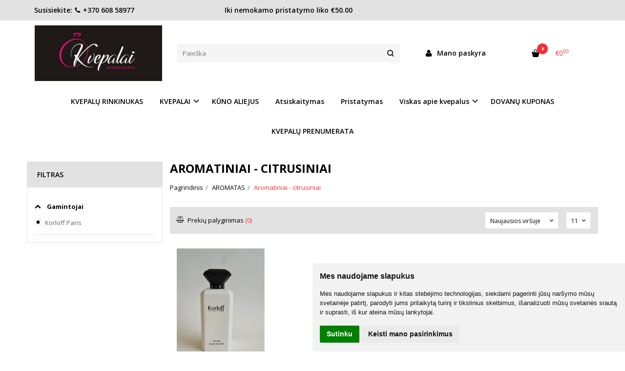

--- FILE ---
content_type: text/html; charset=utf-8
request_url: https://okvepalai.lt/kvapu-grupe/aromatiniai-citrusiniai
body_size: 8795
content:
<!DOCTYPE html>
<html lang="lt">
<head>
    <base href="https://okvepalai.lt/" />

    <meta charset="utf-8">
    <meta http-equiv="X-UA-Compatible" content="IE=edge">
    <meta name="viewport" content="width=device-width, initial-scale=1">

    <link rel="DNS-prefetch" href="//fonts.googleapis.com"/>
    <link rel="preconnect" href="https://fonts.googleapis.com"/>

    <link rel="DNS-prefetch" href="//cdn.eshoprent.com"/>
    <link rel="preconnect" href="https://cdn.eshoprent.com"/>

    
    <link rel="stylesheet" media="print" onload="this.onload=null;this.removeAttribute('media');" href="https://fonts.googleapis.com/css?family=Open+Sans:400,600,400italic,700&subset=latin,latin-ext&display=swap">

    <meta name="author" content="Powered by eShoprent.com">
<meta name="generator" content="eShoprent">
<meta name="domain" content="https://okvepalai.lt/">
<title>Aromatiniai - citrusiniai | okvepalai.lt</title>


    <link href="https://okvepalai.lt/image/data/ok_kvepalai_fav.png" rel="icon" />

    <meta name='robots' content='index, follow, max-image-preview:large, max-snippet:-1, max-video-preview:-1' />

<meta property="og:site_name" content="oKvepalai | kvepalų internetinė parduotuvė | kvepalai atomaizeriuose " />
<meta property="og:title" content="Aromatiniai - citrusiniai | oKvepalai | kvepalų internetinė parduotuvė | kvepalai atomaizeriuose " />
<meta property="og:description" content="Didelis įvairių kvepalų nuo 3 ml atomaizeriuose pasirinkimas. Nišiniai, prabangūs, klasikiniai, populiariausi, unisex, moterims, vyrams. Ypatingai progai,darbui,sportui"/>
<meta property="og:image" content="https://okvepalai.lt/image/data/st_dupont/ok_kvepalai_log_pailgintas.jpg" />
<meta property="og:image:alt" content="Aromatiniai - citrusiniai" />
<meta property="og:updated_time" content="2021-04-09" />
<meta property="og:locale" content="lt_LT">
<meta property="og:type" content="website" />
<meta property="og:url" content="https://okvepalai.lt/kvapu-grupe/aromatiniai-citrusiniai" />

    
            <script src="https://cdn.eshoprent.com/v5/assets/dist/js/eshoprent.min.js?v=5" type="text/javascript" ></script>
        
            <script src="https://cdn.eshoprent.com/v5/assets/dist/js/autocomplete.min.js?v=10" type="text/javascript" async></script>
        
            <script src="https://cdn.eshoprent.com/v5/assets/supermenu/supermenu_base_min.js?v=1" type="text/javascript" ></script>
    

    
    <link href="assets/dist/css/core_theme.min.css?v=5" rel="stylesheet" type="text/css" media="screen" async />
    
    <link href="assets/themes/default/stylesheet/styles.css?v=7" rel="stylesheet" type="text/css" media="screen" async />
    
    <link href="assets/themes/default-universal/stylesheet/theme.css?v=4.9" rel="stylesheet" type="text/css" media="screen"  />


    <link href="https://okvepalai.lt/kvapu-grupe/aromatiniai-citrusiniai" rel="canonical" />


    <!--Šiuose laukuose, iš naujos eilutės galite įdėti įvairius trečiųjų šalių įskiepių ir papildinių kodus. Rekomenduojame čia greitai ir paprastai, iš naujos eilutės įterpinėti tokius kodus kaip google analytics puslapio lankomumo sekimo, tawk.to ar panašaus tipo elektroninio aptarnavimo sistemas-->

 </script>
<!-- Global site tag (gtag.js) - Google Analytics -->
<script async src="https://www.googletagmanager.com/gtag/js?id=UA-190161324-1">
</script>
<script>
  window.dataLayer = window.dataLayer || [];
  function gtag(){dataLayer.push(arguments);}
  gtag('js', new Date());
  gtag('config', 'UA-190161324-1');
</script>
<script>
gtag('config', 'GA_MEASUREMENT_ID', <parameters>);
</script>
<script>
gtag('event', <'add_to_cart'>);
</script>
</script>
<!-- Global site tag (gtag.js) - Google Analytics -->
<script async src="https://www.googletagmanager.com/gtag/js?id=324245570">
</script>
</script>
<google-site-verification=PgpmxMEwmj6NbSTUpjGa8kC-q5dDiGT0y_HAON02nnY>
</script>
</script>
<meta name="google-site-verification" content="PgpmxMEwmj6NbSTUpjGa8kC-q5dDiGT0y_HAON02nnY" />
</script>
<!-- Google tag (gtag.js) -->
<script async src="https://www.googletagmanager.com/gtag/js?id=G-RX2MJXZN2G"></script>
<script>
  window.dataLayer = window.dataLayer || [];
  function gtag(){dataLayer.push(arguments);}
  gtag('js', new Date());

  gtag('config', 'G-RX2MJXZN2G');
</script><!--Įterpiamas paysera įmokų surinkimo ir valdymo platformos puslapio projekto patvirtinimo kodas--><meta name="verify-paysera" content="6bb03adc49e7231fde3f42782c33945b">
<script src="https://cdn.eshoprent.com/v5/assets/js/hc-offcanvas-nav.min.js" type="text/javascript"></script>
<link href="https://cdn.eshoprent.com/v5/assets/dist/css/hc-offcanvas-nav.css" rel="stylesheet" media="all" async>
    
    <script>
        var domain = 'https://okvepalai.lt/';
        var locale = 'lt';

        var translations = {
            button_close: 'Uždaryti',
            button_filter: 'Filtruoti',
            modal_login_heading: 'Reikalingas prisijungimas',
            modal_whishlist_heading: 'Norų sąrašas',
            modal_button_cancel: 'Atšaukti',
            modal_button_login: 'Prisijungti',
            modal_button_view: 'Žiūrėti',
            modal_button_back: 'Grįžti',
            modal_compare_heading: 'Prekių palyginimas',
            alert_text_numbers: 'Veskite tik skaičius!',
            alert_config_stock: 'Šios prekės parduoti galime',
            text_pieces: ' vienetus.',
            text_telephone_format_correct: 'Telefonas teisingas',
            text_telephone_format_wrong: 'Klaidingas numeris',
            text_telephone_format_incorrect: 'Blogas formatas',

        };

        var elements = {
            header_cart_wrapper: '.header__cartWrapper',
            header_cart_heading: '.header__cartHeading',
            header_cart_total: '.header__cartWrapper .header__cartTotal',
            header_cart_items: '.header__cartWrapper .header__cartAmount small',
            header_minicart: '#minicart',
            header: '.headerWrapper',
            footer: '#footer',
            product_list_quantity: '.item__buttons-quantity',
            list_button_addtocart: '.item__buttons-button--addToCart',
            search_input: '#search input[name=\'filter_name\']',
            search_button: '.search__button'
        };

        var configs = {
            stock: 0        };
    </script>

    <script>
        $(document).ready(function() {
            // Load custom mobile navigation
            $('.mobile-nav-wrapper').load(domain + 'index.php?route=common/navigation/mobileNavigation');
        });
    </script>

    <script src="https://cdn.eshoprent.com/v5/assets/themes/default/theme.js?v=c298c7f8233d"></script>

    </head>

<body>
    
    <header class="headerWrapper">
        <div id="preHeader" class="preHeader ">
    <div class="container">
        <div class="row">
            <div class="preHeader__phoneCall col-md-3 hidden-sm hidden-xs">
                Susisiekite: <a href="tel:+370 608 58977"><i class="fa fa-phone" aria-hidden="true"></i> +370 608 58977</a>
            </div>

            <div class="preHeader__freeshipping freeshipping col-md-5 col-sm-6 col-xs-6">
                Iki nemokamo pristatymo liko €50.00            </div>

                            <div class="preHeader__languageCurrency col-md-4 col-sm-6 col-xs-6">
                    
                    
                </div>
                    </div>
    </div>
</div>
        <div id="header" class="header header--variant1">
    <div class="container">
        <div class="header--row row">
            <div class="header__mobileBurgerWrapper hidden-lg hidden-md col-sm-3 col-xs-3">
                <button  id="mobile-trigger" type="button" class="hamburger hamburger--collapsed">
                    <span class="sr-only">Navigacija</span>
                    <span class="hamburger__bar hamburger__bar--top-bar"></span>
                    <span class="hamburger__bar hamburger__bar--middle-bar"></span>
                    <span class="hamburger__bar hamburger__bar--bottom-bar"></span>
                </button>


                                <button id="mobile-searchTrigger" type="button" class="search__button search__button--mobile">
                    <i class="fa fa-search" aria-hidden="true"></i>
                </button>
                            </div> 

            <div class="header__logo col-md-3 col-sm-6 col-xs-6">
                                    <a href="https://okvepalai.lt/" title="oKvepalai | kvepalų internetinė parduotuvė | kvepalai atomaizeriuose "><img src="https://okvepalai.lt/image/data/st_dupont/ok_kvepalai_log_pailgintas.jpg" title="oKvepalai | kvepalų internetinė parduotuvė | kvepalai atomaizeriuose " alt="oKvepalai | kvepalų internetinė parduotuvė | kvepalai atomaizeriuose " class="img-responsive" width="1241" height="541" /></a>
                            </div>

                            <div id="search" class="search search--autocomplete col-md-5 hidden-sm hidden-xs">
                    <div class="search__wrapper">
                        <div class="search__button">
                            <i class="fa fa-search" aria-hidden="true"></i>
                        </div>
                        
                        <input type="text" name="filter_name" value="" placeholder="Paieška" class="search__input">

                        <div id="search__autocompleteResults" class="search__autocompleteResults"></div>
                    </div>
                </div>
            
            <div class="header__userCp  col-md-4 col-sm-3 col-xs-3">
                <div class="row">
                    <div class="header__userLoginWrapper col-md-6 col-sm-3 col-xs-4">
                        <div>
                                                            <a href="https://okvepalai.lt/login"><i class="fa fa-user" aria-hidden="true" title="Mano paskyra"></i> <span>Mano paskyra</span></a>                                                    </div>
                    </div>

                    <div class="header__cartWrapper col-md-6 col-sm-9 col-xs-8">
                        <div class="header__cart">
    <a class="header__cartHeading collapsed" data-toggle="collapse" data-target="#minicart">
        <span class="header__cartAmount"><i class="fa fa-basket"></i> <small>0</small></span> <span class="header__cartTotal">€0<sup>00</sup></span>    </a>
</div>

<div id="minicart" class="minicart collapse hidden-sm hidden-xs" aria-expanded="false">
    <div class="minicart__wrapper">
        <!-- text_products_cart -->
                    <strong class="minicart__empty">Prekių krepšelis tuščias!</strong>
            </div>
</div>

<script>
    $(elements.header_cart_heading).click(function() {
        recalculateMiniCartHeight();
    });

    $(document).ready(function () {
        reCalculate();

        $(window).resize(function() {
            reCalculate();
        });
    });

    function recalculateMiniCartHeight() {
        var height = $(elements.header_cart_wrapper).height();

        $(elements.header_minicart).css({'top': height + "px" });

        // Fix links
        if (jQuery(window).width() > 991) {
            $(elements.header_cart_heading).removeAttr('href');
        } else {
            $(elements.header_cart_heading).attr('href', domain + 'index.php?route=checkout/cart');
        }
    }
</script>

                    </div>
                </div>
            </div>
        </div>

    
        <div class="header--navigationRow row ">
                        
              <nav class="navbar">
    <ul class="nav navbar-nav">
                      
        <li class=" nav__id--127">
          <a href="https://okvepalai.lt/kvepalu-rinkinukas" title="KVEPALŲ RINKINUKAS" class="navbar-nav__item navbar-nav__item--127  " >

            
            KVEPALŲ RINKINUKAS          </a>

                  </li>
                      
        <li class="dropdown  nav__id--12">
          <a href="https://okvepalai.lt/kvepalai" title="KVEPALAI" class="navbar-nav__item navbar-nav__item--12 dropdown-toggle " data-toggle="dropdown" role="button" aria-haspopup="true" aria-expanded="false">

            
            KVEPALAI          </a>

                                    <ul class="dropdown-menu multi-columns multi-columns-1">
                                  <li class="dropdown-submenu">
                    <a href="https://okvepalai.lt/kvepalai/moterims" title="Moterims" class="multi-columns__heading ">
                      
                      Moterims                    </a>
                  </li>
                                  <li class="dropdown-submenu">
                    <a href="https://okvepalai.lt/kvepalai/vyrams" title="Vyrams" class="multi-columns__heading ">
                      
                      Vyrams                    </a>
                  </li>
                                  <li class="dropdown-submenu">
                    <a href="https://okvepalai.lt/kvepalai/unisex" title="Unisex" class="multi-columns__heading ">
                      
                      Unisex                    </a>
                  </li>
                                  <li class="dropdown-submenu">
                    <a href="https://okvepalai.lt/kvepalai/nisiniai" title="Nišiniai" class="multi-columns__heading ">
                      
                      Nišiniai                    </a>
                  </li>
                                  <li class="dropdown-submenu">
                    <a href="https://okvepalai.lt/kvepalai/arabiski" title="Arabiški" class="multi-columns__heading ">
                      
                      Arabiški                    </a>
                  </li>
                                  <li class="dropdown-submenu">
                    <a href="https://okvepalai.lt/kvepalai/klasikiniai" title="Klasikiniai" class="multi-columns__heading ">
                      
                      Klasikiniai                    </a>
                  </li>
                                  <li class="dropdown-submenu">
                    <a href="https://okvepalai.lt/kvepalai/su-feromonais" title="Su feromonais" class="multi-columns__heading ">
                      
                      Su feromonais                    </a>
                  </li>
                              </ul>
                              </li>
                      
        <li class=" nav__id--160">
          <a href="https://okvepalai.lt/kuno-aliejus" title="KŪNO ALIEJUS" class="navbar-nav__item navbar-nav__item--160  " >

            
            KŪNO ALIEJUS          </a>

                  </li>
                      
        <li class=" nav__id--10">
          <a href="https://okvepalai.lt/apmokejimas" title="Atsiskaitymas" class="navbar-nav__item navbar-nav__item--10  " >

            
            Atsiskaitymas          </a>

                  </li>
                      
        <li class=" nav__id--9">
          <a href="https://okvepalai.lt/pristatymas" title="Pristatymas" class="navbar-nav__item navbar-nav__item--9  " >

            
            Pristatymas          </a>

                  </li>
                      
        <li class="dropdown  nav__id--3">
          <a href="https://okvepalai.lt/viskas-apie-kvepalus" title="Viskas apie kvepalus" class="navbar-nav__item navbar-nav__item--3 dropdown-toggle " data-toggle="dropdown" role="button" aria-haspopup="true" aria-expanded="false">

            
            Viskas apie kvepalus          </a>

                                    <ul class="dropdown-menu multi-columns multi-columns-1">
                                  <li class="dropdown-submenu">
                    <a href="https://okvepalai.lt/viskas-apie-kvepalus/naujienos" title="Kvepalų pasaulyje" class="multi-columns__heading ">
                      
                      Kvepalų pasaulyje                    </a>
                  </li>
                                  <li class="dropdown-submenu">
                    <a href="https://okvepalai.lt/viskas-apie-kvepalus/kvepalu-sudetis" title="Kvepalų sudėtis" class="multi-columns__heading ">
                      
                      Kvepalų sudėtis                    </a>
                  </li>
                                  <li class="dropdown-submenu">
                    <a href="https://okvepalai.lt/viskas-apie-kvepalus/kvepalai-pagal-zodiako-zenkla" title="Kvepalai pagal Zodiako Ženklą" class="multi-columns__heading ">
                      
                      Kvepalai pagal Zodiako Ženklą                    </a>
                  </li>
                              </ul>
                              </li>
                      
        <li class=" nav__id--79">
          <a href="https://okvepalai.lt/dovanu-kuponas" title="DOVANŲ KUPONAS" class="navbar-nav__item navbar-nav__item--79  " >

            
            DOVANŲ KUPONAS          </a>

                  </li>
                      
        <li class=" nav__id--156">
          <a href="https://okvepalai.lt/kvepalu-prenumerata" title="KVEPALŲ PRENUMERATA" class="navbar-nav__item navbar-nav__item--156  " >

            
            KVEPALŲ PRENUMERATA          </a>

                  </li>
          </ul>
  </nav>

                    </div>

            </div>
    </div>    </header>

    <div class="container container--wrapper">
        <div class="row">

<div id="item-page">
    <div class="page page--product product--category page--side-left-active col-md-9 col-md-push-3">
        
        <h1 class="heading heading--main">Aromatiniai - citrusiniai</h1>

        <ol aria-label="breadcrumb" class="breadcrumb list-inline" itemscope itemtype="https://schema.org/BreadcrumbList"><li itemprop="itemListElement" itemscope itemtype="https://schema.org/ListItem">
                    <a href="https://okvepalai.lt/" class="breadcrumb__link breadcrumb__link--sep" itemprop="item"><span itemprop="name">Pagrindinis</span></a>
                    <meta itemprop="position" content="0">
                </li><li itemprop="itemListElement" itemscope itemtype="https://schema.org/ListItem">
                    <a href="https://okvepalai.lt/kvapu-grupe" class="breadcrumb__link breadcrumb__link--sep" itemprop="item"><span itemprop="name">AROMATAS</span></a>
                    <meta itemprop="position" content="1">
                </li><li itemprop="itemListElement" itemscope itemtype="https://schema.org/ListItem">
                    <a href="https://okvepalai.lt/kvapu-grupe/aromatiniai-citrusiniai" class="breadcrumb__item breadcrumb__item--last" itemprop="item"><span itemprop="name">Aromatiniai - citrusiniai</span></a>
                    <meta itemprop="position" content="2">
                </li></ol>
  
                    
                  

        <div class="filter">
            <div class="filter__compare filter__compare--visibility">
            <a href="https://okvepalai.lt/index.php?route=product/compare" id="compareTotal"><i class="fa-scale"></i> Prekių palyginimas <span>(0)</span></a>
        </div>
    
    <div class="filter__limits">
        <select onchange="location = this.value;" class="filter__input filter__sortingLimits--size input-sm">
                            <option value="https://okvepalai.lt/kvapu-grupe/aromatiniai-citrusiniai?limit=11" selected="selected">11</option>
                            <option value="https://okvepalai.lt/kvapu-grupe/aromatiniai-citrusiniai?limit=22" >22</option>
                            <option value="https://okvepalai.lt/kvapu-grupe/aromatiniai-citrusiniai?limit=33" >33</option>
                            <option value="https://okvepalai.lt/kvapu-grupe/aromatiniai-citrusiniai?limit=44" >44</option>
                            <option value="https://okvepalai.lt/kvapu-grupe/aromatiniai-citrusiniai?limit=55" >55</option>
                    </select>
    </div>

    <div class="filter__sorting">
        <select onchange="location = this.value;" class="filter__input filter__sortingInput--size input-sm">
                      <option value="https://okvepalai.lt/kvapu-grupe/aromatiniai-citrusiniai?sort=p.sort_order&order=ASC" >Nesurikiuota</option>
                      <option value="https://okvepalai.lt/kvapu-grupe/aromatiniai-citrusiniai?sort=p.date_added&order=DESC" selected="selected">Naujausios viršuje</option>
                      <option value="https://okvepalai.lt/kvapu-grupe/aromatiniai-citrusiniai?sort=p.price&order=ASC" >Pigiausios viršuje</option>
                      <option value="https://okvepalai.lt/kvapu-grupe/aromatiniai-citrusiniai?sort=p.price&order=DESC" >Brangiausios viršuje</option>
                      <option value="https://okvepalai.lt/kvapu-grupe/aromatiniai-citrusiniai?sort=rating&order=DESC" >Geriausiai įvertintos</option>
                      <option value="https://okvepalai.lt/kvapu-grupe/aromatiniai-citrusiniai?sort=pd.name&order=ASC" >A-Ž pagal abėcėlę</option>
                      <option value="https://okvepalai.lt/kvapu-grupe/aromatiniai-citrusiniai?sort=pd.name&order=DESC" >Ž-A pagal abėcėlę</option>
                  </select>
    </div>
</div>            <div itemscope itemtype="https://schema.org/ItemList" class="items__grid items__grid--products ">
                  <div itemprop="itemListElement" itemscope itemtype="https://schema.org/ListItem" class="itemWrapper mgrid2 tgrid3 grid4 itemWrapper--spacing">
    <div class="item item__product">
      <div class="item__imageWrapper">
        <a itemprop="url" href="https://okvepalai.lt/korloff-paris-korloff-in-white-edt-vyrams" title="Korloff Paris Korloff in White EDT vyrams">
          
                                    <img data-original="https://okvepalai.lt/image/cache/data/korloff_vyr-625x794_0.PNG" src="https://okvepalai.lt/image/no-image.jpg" title="Korloff Paris Korloff in White EDT vyrams" alt="Korloff Paris Korloff in White EDT vyrams" width="625" height="794" class="item__thumb item__thumb--preload img-responsive" />
                              </a>
      </div>

      <div class="item__detailsWrapper">
        
        <div class="item__name">
          <a href="https://okvepalai.lt/korloff-paris-korloff-in-white-edt-vyrams" title="Korloff Paris Korloff in White EDT vyrams"><span itemprop="name">Korloff Paris Korloff in White EDT vyrams</span></a>
        </div>

        <div class="item__description">
          ..        </div>

        
                  <div class="item__pricing">
            <div class="item__pricingPrice item__pricingPrice--taxable">Nuo <span class="item__pricingPrice item__pricingPrice--price">€7<sup>20</sup></span></div>
                      </div>
        
              </div>

      <div class="item__buttonsWrapper item__same-buttons">
        <div class="item__buttons cart">
                                    <!-- Standart logic -->
                                                <a href="https://okvepalai.lt/korloff-paris-korloff-in-white-edt-vyrams" class="btn btn--primary item__buttons-button--viewMore" title="Daugiau">Daugiau</a>
                                                            </div>

                  <div class="item__cwButtons item__cwButtons--display product-item__compare-whishlist-buttons item__compare-whishlist-buttons--display compares">
                          <div class="item__compare item__compare--display compare">
                <a onclick="addToCompare('162');" title="Į palyginimą" class="item__compareLink" rel="nofollow">Į palyginimą</a>
              </div>
            
                          <div class="item__wishlist wishlist">
                <a onclick="addToWishList('162');" title="Į norų sąrašą" class="item__wishlistLink" data-product-id="162" data-product-price="7.20" data-quantity='50' rel="nofollow">Į norų sąrašą</a>
              </div>
                      </div>
              </div>

          </div>

    <span itemprop="position" style="display: none;">162</span>
  </div>

  
  
  
              </div>
        

        <script type="text/javascript">
          //   function display(view) {
          //   if (view == 'list') {
          //     $('.items__grid.items__grid--products').attr('class', 'items__list items__list ');

          //     $('.items__list > div.itemWrapper').each(function(index, element) {
          //       $(element).removeClass();

          //       $(element).addClass('itemWrapper mgrid2 tgrid3 grid4 itemWrapper--spacing');

          //       html = '<div class="item item__product">';

          //       // item__imageWrapper
          //       var image = $(element).find('.item__imageWrapper').html();

          //       if (image != null) {
          //         html += '<div class="item__imageWrapper col-md-3 col-sm-12">' + image + '</div>';
          //       }

          //       // item__detailsWrapper
          //       var description = $(element).find('.item__detailsWrapper').html();
          //       if (description != null) {
          //         html += '<div class="item__detailsWrapper col-lg-7 col-md-6 col-sm-12">' + description + '</div>';
          //       }

          //       // item__buttonsWrapper
          //       var buttons = $(element).find('.item__buttonsWrapper').html();
          //       if (buttons != null) {
          //         html += '<div class="item__buttonsWrapper item__same-buttons col-lg-2 col-md-3 col-sm-12">' + buttons + '</div>';
          //       }

          //       
          //       html += '</div>';

          //       $(element).hide(0, function() {
          //           $(element).html(html).fadeIn(400);
          //       });
          //     });

          //     // Format product filter box
          //     $('.filter__displayType').html('<i onclick="display(\'grid\');" class="fa fa-grid" title="Prekes rodyti tinkleliu"></i>');

          //     // Make grid default view
          //     $.cookie('display', 'list'); 
          //   } else {
          //     $('.items__list').attr('class', 'items__grid items__grid--products ');

          //     var loop = 1;

          //     $('.items__grid.items__grid--products > div.itemWrapper').each(function(index, element) {
          //       $(element).removeClass();
          //       $(element).addClass('itemWrapper mgrid2 tgrid3 grid4 itemWrapper--spacing'); 

          //       html = '<div class="item item__product">';

          //       // item__imageWrapper
          //       var image = $(element).find('.item__imageWrapper').html();
          //       if (image != null) {
          //         html += '<div class="item__imageWrapper">' + image + '</div>';
          //       }

          //       // item__detailsWrapper
          //       var description = $(element).find('.item__detailsWrapper').html();
          //       if (description != null) {
          //         html += '<div class="item__detailsWrapper">' + description + '</div>';
          //       }

          //       // item__buttonsWrapper
          //       var buttons = $(element).find('.item__buttonsWrapper').html();
          //       if (buttons != null) {
          //         html += '<div class="item__buttonsWrapper item__same-buttons">' + buttons + '</div>';
          //       }

          //       

          //       html += '</div>';

          //       if ((loop % 2) == 0) {
          //         html += '<div class="mc"></div>';
          //       }

          //       if ((loop % 3) == 0) {
          //         html += '<div class="tc"></div>';
          //       }

          //       if ((loop % 4) == 0) {
          //         html += '<div class="dc"></div>';
          //       }

          //       loop++;

          //       $(element).hide(0, function() {
          //           $(element).html(html).fadeIn(400);
          //       });

          //       // $(element).html(html).fadeIn();
          //     }); 

          //     // Format product filter box with JS
          //     $('.filter__displayType').html('<i onclick="display(\'list\');" class="fa fa-list" title="Prekes rodyti sąrašu"></i>');

          //     // Make grid default view
          //     $.cookie('display', 'grid');
          //   }
          // }

          // view = $.cookie('display');

          // if (view) {
          //   display(view);
          // } else {
          //             //     display('grid');
          //             // }
        //--></script>
    
                                
            </div>

        <div id="column-left" class="sidebar sidebar--left col-md-3">
                    
<div id="menuscm" class="module module--side">
  		    <div class="module__heading"><span>Filtras</span></div>
		
  <div class="module__content module__filter">
    
    <div id="filter_box" class="p_rel">
        
        
                                                                          <dl id="filter_p1" class="filters">
                  <dt class="first upper"><span><em>&nbsp;</em>Gamintojai</span></dt>
                  <dd class="page_preload">
                                          <span class="seleccionado"><em>&nbsp;</em>Korloff Paris</span>
                                      </dd>
                </dl>
                                            
              </div>
  </div>
</div>

<!-- Javascript -->

<script type="text/javascript">
  var ajaxManager = $.manageAjax.create('cacheQueue', { queue: true, cacheResponse: true });	
  function Ajaxmenu(filter){        
    ajaxManager.add({ 
  		success:showResponseMenu,  // post-submit callback 
  		url: 'https://okvepalai.lt/index.php?route=module/supercategorymenuadvanced/MenuAjax',
  		data: filter,
  		type: "GET",
  		cache: true
  	});
    ajaxManager.add({ 
  		success:showResponsedatos,  // post-submit callback 
  		url: 'https://okvepalai.lt/index.php?route=product/asearch/asearchAjax',
  		data: filter,
  		type: "GET",
  		cache: true
  	});
  };

  var ajaxManager2 = $.manageAjax.create('cacheQueue', { queue: true, cacheResponse: true });	
  function Ajaxmenup(filter){        
  	ajaxManager2.add({ 
  		success:showResponsedatos,  // post-submit callback 
  		url: 'https://okvepalai.lt/index.php?route=product/asearch/asearchAjax', 
  		data: filter,
  		type: "GET",
  		cache: true
  	});
  };

  function showResponseMenu(responseText, statusText, xhr)  { 
    $('#menuscm').fadeOut('slow', function(){
      $('#menuscm').fadeOut('slow');
      $("#menuscm").replaceWith(responseText).fadeIn(2000);
    });
  }

  function showResponsedatos(responseText, statusText, xhr)  { 
    $('#product-page').fadeOut('slow', function(){
      $('#product-page').fadeOut('slow');
      $("#product-page").replaceWith(responseText).fadeIn(2000);
    });

    

    $('body,html').animate({scrollTop: 150}, 800);
  }

  $(document).delegate("select.smenu", "change", function(){
    var jThis = $("option:selected", this), dnd, gapush, ajax_url;
    dnd=jThis.metadata().dnd;
    gapush=jThis.metadata().gapush;
    ajax_url=jThis.metadata().ajaxurl;
    if (gapush!="no"){
      var gas_val=gapush.split('@@@@@')	
      _gaq.push(['_trackEvent','SCM', gas_val[0],gas_val[1]])
    }
          location.replace(dnd);
        
    return false;
  });

  $(document).delegate("a.smenu", "click", function(){
    var jThis = $(this), dnd, gapush, ajax_url;

    dnd=jThis.metadata().dnd; 

    gapush=jThis.metadata().gapush;
    ajax_url=jThis.metadata().ajaxurl;
    
    if (gapush!="no"){
      var gas_val=gapush.split('@@@@@')	
      _gaq.push(['_trackEvent','SCM', gas_val[0],gas_val[1]])
    }

          location.replace(dnd);
        
    return false;
  });

  	
</script>
            </div>
 
     </div>


    </div>
</div>


  <div id="pre-footer" class="preFooter">
    <div class="container">
      <div class="row">
        
                  <div class="preFooter__column preFooter__column--middle col-sm-4">
            <a href="https://okvepalai.lt/kvepalu-kokybe" title="Kvepalų kokybė" class="preFooter__link preFooter__link--1">
            <img src="https://okvepalai.lt/image/cache/data/akciju-lipdukai/original_product_certified-40x40_0.png" alt="Kvepalų kokybė" class="preFooter__image" />
            Kvepalų kokybė
            </a>          </div>
        
                  <div class="preFooter__column col-sm-4">
            <a href="https://okvepalai.lt/apmokejimas" title="Atsiskaitymas" class="preFooter__link preFooter__link--1">
            <i class="es es-stree-view fa fa-street-view preFooter__icon"></i>
            Atsiskaitymas
            </a>          </div>
              </div>
    </div>
  </div>
<footer id="footer" class="footer">
    <div class="container">
        <div class="footer__items-row footer__items-row--padding footer-link row">
                            <div class="footer-column col-md-3">
                    <button class="footer-column__title footer-column__title--button-collapsed title collapsed" data-toggle="collapse" data-target="#fc1" title="Informacija">Informacija</button>
                    
                    <ul id="fc1" class="footer-navigation collapse">
                                                    <li class="footer-navigation__item footer-navigation__item--7"><a href="https://okvepalai.lt/asmens-duomenu-apsauga" title="Asmens duomenų apsauga" rel="nofollow" class="footer-navigation__link">Asmens duomenų apsauga</a></li>
                                                    <li class="footer-navigation__item footer-navigation__item--23"><a href="https://okvepalai.lt/klientu-atsiliepimu-tvarkymo-pranesimas" title="Klientų atsiliepimų tvarkymo pranešimas" rel="nofollow" class="footer-navigation__link">Klientų atsiliepimų tvarkymo pranešimas</a></li>
                                                    <li class="footer-navigation__item footer-navigation__item--12"><a href="https://okvepalai.lt/kvepalu-kokybe" title="Kvepalų kokybė" rel="nofollow" class="footer-navigation__link">Kvepalų kokybė</a></li>
                                                    <li class="footer-navigation__item footer-navigation__item--1"><a href="https://okvepalai.lt/pirkimo-salygos-ir-taisykles" title="Pirkimo sąlygos ir taisyklės" rel="nofollow" class="footer-navigation__link">Pirkimo sąlygos ir taisyklės</a></li>
                                                    <li class="footer-navigation__item footer-navigation__item--3"><a href="https://okvepalai.lt/privatumo-politika" title="Privatumo politika" rel="nofollow" class="footer-navigation__link">Privatumo politika</a></li>
                                                    <li class="footer-navigation__item footer-navigation__item--2"><a href="https://okvepalai.lt/apie-mus" title="Apie mus" rel="nofollow" class="footer-navigation__link">Apie mus</a></li>
                                                    <li class="footer-navigation__item footer-navigation__item--10"><a href="https://okvepalai.lt/apmokejimas" title="Atsiskaitymas" rel="nofollow" class="footer-navigation__link">Atsiskaitymas</a></li>
                                                    <li class="footer-navigation__item footer-navigation__item--9"><a href="https://okvepalai.lt/pristatymas" title="Pristatymas" rel="nofollow" class="footer-navigation__link">Pristatymas</a></li>
                                            </ul>
                </div>
            
            <div class="footer-column col-md-3">
                <button class="footer-column__title footer-column__title--button-collapsed title collapsed" data-toggle="collapse" data-target="#fc2" title="Klientų aptarnavimas">Klientų aptarnavimas</button>
                
                <ul id="fc2" class="footer-navigation collapse">
                    <li class="footer-navigation__item footer-navigation__item--allitems"><a href="https://okvepalai.lt/allproducts" title="Visos prekės" class="footer-navigation__link">Visos prekės</a></li>
                    <li class="footer-navigation__item footer-navigation__item--special footer-list-item-2"><a href="https://okvepalai.lt/special" title="Prekės su nuolaida" class="footer-navigation__link">Prekės su nuolaida</a></li>

                                            <li class="footer-navigation__item footer-navigation__item--manufacturer footer-list-item-3"><a href="https://okvepalai.lt/manufacturer" title="Gamintojai" class="footer-navigation__link">Gamintojai</a></li>
                    
                    
                    
                                            <li class="footer-navigation__item footer-navigation__item--voucher footer-list-item-6"><a href="https://okvepalai.lt/index.php?route=account/voucher" title="Dovanų kuponai" rel="nofollow" class="footer-navigation__link">Dovanų kuponai</a></li>
                    
                    <li class="footer-navigation__item footer-navigation__item--sitemap footer-list-item-7"><a href="https://okvepalai.lt/sitemap" title="Svetainės medis" class="footer-navigation__link">Svetainės medis</a></li>
                    <li class="footer-navigation__item footer-navigation__item--contact footer-list-item-8"><a href="https://okvepalai.lt/contact" title="Kontaktai" class="footer-navigation__link">Kontaktai</a></li>
                </ul>
            </div>

            <div class="footer-column col-md-3">
                <button class="footer-column__title footer-column__title--button-collapsed title collapsed" data-toggle="collapse" data-target="#fc3" title="Klientams">Klientams</button>

                <ul id="fc3" class="footer-navigation collapse">
                    <li class="footer-navigation__item footer-navigation__item--account footer-list-item-9"><a href="https://okvepalai.lt/account" rel="nofollow" title="Klientams" class="footer-navigation__link">Klientams</a></li>
                    <li class="footer-navigation__item footer-navigation__item--order footer-list-item-10"><a href="https://okvepalai.lt/index.php?route=account/order" rel="nofollow" title="Užsakymų istorija" class="footer-navigation__link">Užsakymų istorija</a></li>

                                            <li class="footer-navigation__item footer-navigation__item--whishlist footer-list-item-11"><a href="https://okvepalai.lt/wishlist" rel="nofollow" title="Norų sąrašas" class="footer-navigation__link">Norų sąrašas</a></li>
                                    </ul>
            </div>

            <div class="hidden-xs hidden-sm col-md-3">
                <strong class="footer-column__title title">Kontaktai</strong>

                <ul class="footer-navigation footer-navigation--contact">
                    <li class="footer-navigation__item footer-navigation__item--phone"><a href="tel:+37060858977" class="footer-navigation__link"><i class="es es--phone fa fa-phone" aria-hidden="true"></i> +37060858977</a></li>
                    <li class="footer-navigation__item footer-navigation__item--email"><a href="mailto:ok@okvepalai.lt" class="footer-navigation__link"><i class="es es--mail fa fa-envelope" aria-hidden="true"></i> ok@okvepalai.lt</a></li>

                    
                                            <li class="footer-navigation__item footer-navigation__item--workingtime"><i class="es es--time fa fa-clock-o" aria-hidden="true"></i> I - V 10.00 - 17.00 val</li>
                                    </ul>
            </div>
        </div>

        <div class="footer__copyright copyright">
            <div class="row">
                <div class="footer__copyright-text footer__copyright-text--left col-md-7 col-xs-12">2026 © Visos teisės saugomos. Kopijuoti, platinti svetainės turinį be autorių sutikimo draudžiama.</div>
                <div class="footer__powered-text footer__powered-text--right col-md-5 col-xs-12"><a href="http://www.eshoprent.com/lt/" target="_blank" title="Elektroninių parduotuvių nuoma">Elektroninių parduotuvių nuoma</a> - <a href="http://www.eshoprent.com/lt/" target="_blank" title="Internetinių parduotuvių nuoma">eShoprent.com</a></div>
            </div>
        </div>
    </div>
</footer>
    <div id="mobile" class="mobile-contact ">
        <div class="mobile-contact__column mobile-contact__column--first half-column first">
            <a href="mailto:ok@okvepalai.lt" class="mobile-contact__item"><i class="es es-mail fa fa-envelope" aria-hidden="true"></i> <span>Rašyti</span></a>
        </div>

        <div class="mobile-contact__column">
            <a href="tel:+37060858977" class="mobile-contact__item"><i class="es es-phone fa fa-phone" aria-hidden="true"></i> <span>Skambinti</span></a>
        </div>

            </div>

<script>
    var noimage = '';

    $('.no-image').attr('src', noimage);
</script>

<div class="mobile-nav-wrapper"></div>

      
    
                <script type="text/javascript" charset="UTF-8">
                    document.addEventListener("DOMContentLoaded", function () {
                        cookieconsent.run({
                            "notice_banner_type": "simple",
                            "consent_type":"express",
                            "palette":"light",
                            "language":"lt",
                            "page_load_consent_levels":["strictly-necessary"],
                            "notice_banner_reject_button_hide":true,
                            "preferences_center_close_button_hide":false,
                            "page_refresh_confirmation_buttons":false, "website_privacy_policy_url":"https://okvepalai.lt/privatumo-politika",

                            "callbacks": {
                                "scripts_specific_loaded": (level) => {
                                    switch(level) {
                                        case 'targeting':
                                            gtag('consent', 'update', {
                                                'ad_storage': 'granted',
                                                'ad_user_data': 'granted',
                                                'ad_personalization': 'granted',
                                                'analytics_storage': 'granted'
                                            });
                                            break;
                                    }
                                }
                            },
                            "callbacks_force": true});
                    });
                </script><https:www.okvepalai.lt/<!-- Event snippet for Puslapio peržiūra conversion page -->
<script>
	
            <link rel="stylesheet" href="https://cdn.eshoprent.com/v5/public/css/intlTelInput.min.css"/>
            <script src="https://cdn.eshoprent.com/v5/public/js/intlTelInput.min.js"></script></body>
</html>

--- FILE ---
content_type: text/html; charset=utf-8
request_url: https://okvepalai.lt/index.php?route=common/navigation/mobileNavigation
body_size: 1053
content:
<nav id="mobile-navigation">
  <ul class="second-nav">
            <li class="cat__id--127">
              <a href="https://okvepalai.lt/kvepalu-rinkinukas" title="KVEPALŲ RINKINUKAS" >
          
          KVEPALŲ RINKINUKAS        </a>
          </li>
            <li class="cat__id--12">
            <a  title="KVEPALAI">
        
        KVEPALAI      </a>
      <ul>
        <!-- Force insert first category -->
        <li class="cat__id--12"><a href="https://okvepalai.lt/kvepalai" title="KVEPALAI">KVEPALAI</a></li>
        <!-- end. Force insert first category -->

        <!-- Level 2 -->
                        <li class="cat__id--12_13">
          <!-- Level 3 -->
                    <a href="https://okvepalai.lt/kvepalai/moterims" title="Moterims" >

            
            Moterims          </a>
                    <!-- end. Level 3 -->

        </li>
                        <li class="cat__id--12_14">
          <!-- Level 3 -->
                    <a href="https://okvepalai.lt/kvepalai/vyrams" title="Vyrams" >

            
            Vyrams          </a>
                    <!-- end. Level 3 -->

        </li>
                        <li class="cat__id--12_15">
          <!-- Level 3 -->
                    <a href="https://okvepalai.lt/kvepalai/unisex" title="Unisex" >

            
            Unisex          </a>
                    <!-- end. Level 3 -->

        </li>
                        <li class="cat__id--12_28">
          <!-- Level 3 -->
                    <a href="https://okvepalai.lt/kvepalai/nisiniai" title="Nišiniai" >

            
            Nišiniai          </a>
                    <!-- end. Level 3 -->

        </li>
                        <li class="cat__id--12_29">
          <!-- Level 3 -->
                    <a href="https://okvepalai.lt/kvepalai/arabiski" title="Arabiški" >

            
            Arabiški          </a>
                    <!-- end. Level 3 -->

        </li>
                        <li class="cat__id--12_31">
          <!-- Level 3 -->
                    <a href="https://okvepalai.lt/kvepalai/klasikiniai" title="Klasikiniai" >

            
            Klasikiniai          </a>
                    <!-- end. Level 3 -->

        </li>
                        <li class="cat__id--12_48">
          <!-- Level 3 -->
                    <a href="https://okvepalai.lt/kvepalai/su-feromonais" title="Su feromonais" >

            
            Su feromonais          </a>
                    <!-- end. Level 3 -->

        </li>
                <!-- end. Level 2 -->
      </ul>
          </li>
            <li class="cat__id--160">
              <a href="https://okvepalai.lt/kuno-aliejus" title="KŪNO ALIEJUS" >
          
          KŪNO ALIEJUS        </a>
          </li>
            <li class="cat__id--10">
              <a href="https://okvepalai.lt/apmokejimas" title="Atsiskaitymas" >
          
          Atsiskaitymas        </a>
          </li>
            <li class="cat__id--9">
              <a href="https://okvepalai.lt/pristatymas" title="Pristatymas" >
          
          Pristatymas        </a>
          </li>
            <li class="cat__id--3">
            <a  title="Viskas apie kvepalus">
        
        Viskas apie kvepalus      </a>
      <ul>
        <!-- Force insert first category -->
        <li class="cat__id--3"><a href="https://okvepalai.lt/viskas-apie-kvepalus" title="Viskas apie kvepalus">Viskas apie kvepalus</a></li>
        <!-- end. Force insert first category -->

        <!-- Level 2 -->
                        <li class="cat__id--3_4">
          <!-- Level 3 -->
                    <a href="https://okvepalai.lt/viskas-apie-kvepalus/naujienos" title="Kvepalų pasaulyje" >

            
            Kvepalų pasaulyje          </a>
                    <!-- end. Level 3 -->

        </li>
                        <li class="cat__id--3_5">
          <!-- Level 3 -->
                    <a href="https://okvepalai.lt/viskas-apie-kvepalus/kvepalu-sudetis" title="Kvepalų sudėtis" >

            
            Kvepalų sudėtis          </a>
                    <!-- end. Level 3 -->

        </li>
                        <li class="cat__id--3_6">
          <!-- Level 3 -->
                    <a href="https://okvepalai.lt/viskas-apie-kvepalus/kvepalai-pagal-zodiako-zenkla" title="Kvepalai pagal Zodiako Ženklą" >

            
            Kvepalai pagal Zodiako Ženklą          </a>
                    <!-- end. Level 3 -->

        </li>
                <!-- end. Level 2 -->
      </ul>
          </li>
            <li class="cat__id--79">
              <a href="https://okvepalai.lt/dovanu-kuponas" title="DOVANŲ KUPONAS" >
          
          DOVANŲ KUPONAS        </a>
          </li>
            <li class="cat__id--156">
              <a href="https://okvepalai.lt/kvepalu-prenumerata" title="KVEPALŲ PRENUMERATA" >
          
          KVEPALŲ PRENUMERATA        </a>
          </li>
      </ul>
</nav>

<script>
  (function($) {
    Nav = $('#mobile-navigation').hcOffcanvasNav({
      maxWidth: false,
      closeOnClick: false,
      insertClose: true,
      insertBack: true,
      labelClose: 'Uždaryti',
      labelBack: 'Grįžti',
      pushContent: true, // default false,
      // overlap / expand / none
      levelOpen:        'overlap', 
      // in pixels
      levelSpacing:     0,
      // shows titles for submenus,
      levelTitles:      false,
      // the title of the first level
      navTitle:         null,

      // extra CSS class(es)
      navClass:         '',

      // disable body scroll 
      disableBody: true,

      // close the nav on click
      closeOnClick:     true,

      // custom toggle element
      customToggle:     $('#mobile-trigger'),
    });
  })(jQuery);
</script>